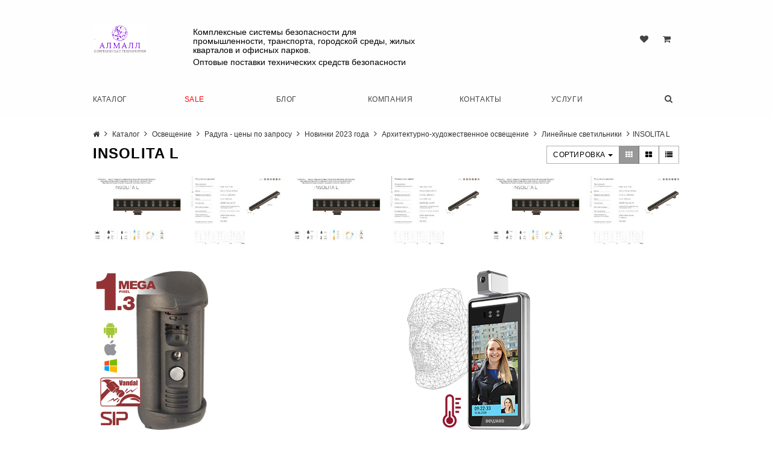

--- FILE ---
content_type: text/html; charset=UTF-8
request_url: https://sbmall.ru/%D0%A0%D0%B0%D0%B4%D1%83%D0%B3%D0%B0/717/1812/1813/1823/1832/
body_size: 12667
content:
<!doctype html>
<html lang="ru">
<head>
    <meta charset="UTF-8"/>
    <meta http-equiv="X-UA-Compatible" content="IE=edge"/>
    <meta name="viewport" content="user-scalable=no, initial-scale=1, maximum-scale=1, minimum-scale=1, width=device-width, height=device-height" />
    <title>INSOLITA L</title>
    <meta name="description" content="INSOLITA L"/>
    <meta property="og:type" content="website" />
    <meta property="og:title" content="INSOLITA L" />
    <meta property="og:url" content="http://sbmall.ru/%D0%A0%D0%B0%D0%B4%D1%83%D0%B3%D0%B0/717/1812/1813/1823/1832/" />
    <meta property="og:image" content="http://sbmall.ru/assets/hipster/site/gadget/og.jpg" />
    <meta name="format-detection" content="telephone=no" />
    <meta name="apple-mobile-web-app-capable" content="yes" />
    <meta name="apple-mobile-web-app-status-bar-style" content="black" />
    <meta name="apple-mobile-web-app-title" content="Комплексные системы безопасности для промышленности, транспорта, городской среды, жилых кварталов и офисных парков." />
    <link href="/assets/hipster/css/font-awesome.min.css" rel="stylesheet" type="text/css"/>
    <link href="/assets/hipster/fotorama/fotorama.css" rel="stylesheet" type="text/css"/>
    <link href="/assets/hipster/site/gadget/site.min.css" rel="stylesheet" type="text/css"/>
    <link href="//sbmall.ru/favicon.ico" rel="icon" type="image/x-icon"/>
    <link href="//sbmall.ru/favicon.ico" rel="shortcut icon" type="image/x-icon"/>
    <link href="/assets/hipster/site/gadget/favicon/144.png" rel="apple-touch-icon-precomposed" sizes="144x144"/>
    <link href="/assets/hipster/site/gadget/favicon/72.png" rel="apple-touch-icon-precomposed" sizes="72x72"/>
    <link href="/assets/hipster/site/gadget/favicon/114.png" rel="apple-touch-icon-precomposed" sizes="114x114"/>
    <link href="/assets/hipster/site/gadget/favicon/57.png" rel="apple-touch-icon-precomposed" sizes="57x57"/>
    <!--[if lt IE 9]>
    <script src="https://oss.maxcdn.com/libs/html5shiv/3.7.0/html5shiv.js"></script>
    <script src="https://oss.maxcdn.com/libs/respond.js/1.4.2/respond.min.js"></script>
    <![endif]-->
	<link rel="stylesheet" type="text/css" href="/templates/template23/style.css?1701253961" />
<link rel="stylesheet" type="text/css" href="/templates/template24/style.css?1701253961" />
</head>
<body ontouchstart=""><!-- Yandex.Metrika counter -->
<script type="text/javascript" >
   (function(m,e,t,r,i,k,a){m[i]=m[i]||function(){(m[i].a=m[i].a||[]).push(arguments)};
   m[i].l=1*new Date();k=e.createElement(t),a=e.getElementsByTagName(t)[0],k.async=1,k.src=r,a.parentNode.insertBefore(k,a)})
   (window, document, "script", "https://mc.yandex.ru/metrika/tag.js", "ym");

   ym(57479734, "init", {
        clickmap:true,
        trackLinks:true,
        accurateTrackBounce:true,
        webvisor:true,
        ecommerce:"dataLayer"
   });
</script>
<noscript><div><img src="https://mc.yandex.ru/watch/57479734" style="position:absolute; left:-9999px;" alt="" /></div></noscript>
<!-- /Yandex.Metrika counter -->
<div class="navmenu navmenu-default navmenu-fixed-left offcanvas">
    <a href="/" class="navmenu-brand" title="Комплексные системы безопасности для промышленности, транспорта, городской среды, жилых кварталов и офисных парков.">Комплексные системы безопасности для промышленности, транспорта, городской среды, жилых кварталов и офисных парков.</a>
    

<ul class="nav navmenu-nav">
  <li class="active dropdown open">
    <a href="/" title="Каталог" class="dropdown-toggle" data-toggle="dropdown">Каталог</a>
    <ul class="dropdown-menu navmenu-nav">
      <li>
        <a href="/780/" title="Schneider Electric">Schneider Electric</a>
      </li>
      <li>
        <a href="/782/" title="АТС">АТС</a>
      </li>
      <li>
        <a href="/1550/" title="МФУ">МФУ</a>
      </li>
      <li>
        <a href="/784/" title="Gesytec">Gesytec</a>
      </li>
      <li>
        <a href="/798/" title="НВП Болид">НВП Болид</a>
      </li>
      <li>
        <a href="/799/" title="Siemens">Siemens</a>
      </li>
      <li>
        <a href="/800/" title="NSGate">NSGate</a>
      </li>
      <li>
        <a href="/808/" title="Пожарная сигнализация">Пожарная сигнализация</a>
      </li>
      <li>
        <a href="/811/" title="Охранная сигнализация">Охранная сигнализация</a>
      </li>
      <li>
        <a href="/1098/" title="Kroks">Kroks</a>
      </li>
      <li>
        <a href="/3151/" title="Компьютерное оборудование">Компьютерное оборудование</a>
      </li>
      <li>
        <a href="/3152/" title="Аргус-спектр Л">Аргус-спектр Л</a>
      </li>
      <li>
        <a href="/849/" title="Сетевое оборудование">Сетевое оборудование</a>
      </li>
      <li>
        <a href="/867/" title="Тепловизоры">Тепловизоры</a>
      </li>
      <li>
        <a href="/1127/" title="Электротехническая продукция">Электротехническая продукция</a>
      </li>
      <li>
        <a href="/1128/" title="Пассивное сетевое оборудование">Пассивное сетевое оборудование</a>
      </li>
      <li>
        <a href="/884/" title="Речевые технологии">Речевые технологии</a>
      </li>
      <li>
        <a href="/1140/" title="TDM ЕLECTRIC">TDM ЕLECTRIC</a>
      </li>
      <li>
        <a href="/1425/" title="Мониторы и профессиональные панели">Мониторы и профессиональные панели</a>
      </li>
      <li>
        <a href="/1427/" title="Ноутбуки">Ноутбуки</a>
      </li>
      <li>
        <a href="/922/" title="Радиосистема безопасности «СТРЕЛЕЦ-ПРО»">Радиосистема безопасности «СТРЕЛЕЦ-ПРО»</a>
      </li>
      <li>
        <a href="/1464/" title="Моноблоки">Моноблоки</a>
      </li>
      <li>
        <a href="/961/" title="Сейфы">Сейфы</a>
      </li>
      <li>
        <a href="/714/" title="Детекторы и интроскопы">Детекторы и интроскопы</a>
      </li>
      <li>
        <a href="/%D0%A0%D0%B0%D0%B4%D1%83%D0%B3%D0%B0/" title="Освещение">Освещение</a>
      </li>
      <li>
        <a href="/718/" title="СКУД">СКУД</a>
      </li>
      <li>
        <a href="/1492/" title="Средства пожаротушения">Средства пожаротушения</a>
      </li>
      <li>
        <a href="/1244/" title="Кабельная продукция">Кабельная продукция</a>
      </li>
      <li>
        <a href="/DELTA/" title="ИБП">ИБП</a>
      </li>
      <li>
        <a href="/737/" title="Оповещение">Оповещение</a>
      </li>
      <li>
        <a href="/1249/" title="Технологии Распознавания">Технологии Распознавания</a>
      </li>
      <li>
        <a href="/740/" title="Аккумуляторные батареи">Аккумуляторные батареи</a>
      </li>
      <li>
        <a href="/3048/" title="iFLOW">iFLOW</a>
      </li>
      <li>
        <a href="/767/" title="Legrand">Legrand</a>
      </li>
      <li>
        <a href="/group_597/" title="Металлодетекторы">Металлодетекторы</a>
      </li>
      <li>
        <a href="/group_598/" title="Защита информации">Защита информации</a>
      </li>
      <li>
        <a href="/Axis%20Communications/" title="Видеонаблюдение">Видеонаблюдение</a>
      </li>
      <li>
        <a href="/600/" title="Противотаранные устройства">Противотаранные устройства</a>
      </li>
      <li>
        <a href="/%D0%A2%D0%B5%D0%BF%D0%BB%D0%BE%D0%B2%D0%BE%D0%B4%D0%BE%D0%BC%D0%B5%D1%80/" title="Диспетчеризация">Диспетчеризация</a>
      </li>
      <li>
        <a href="/sale/" title="Sale">Sale</a>
      </li>
    </ul>
  </li>
  <li>
    <a href="/sale/" title="SALE">SALE</a>
  </li>
  <li>
    <a href="/blog/" title="Блог">Блог</a>
  </li>
  <li>
    <a href="/company/" title="Компания">Компания</a>
  </li>
  <li>
    <a href="/contact/" title="Контакты">Контакты</a>
  </li>
  <li>
    <a href="/140/" title="Услуги">Услуги</a>
  </li>
</ul>
</div>
<header>
    <section class="navbar">
        <div class="container-fluid" style="overflow: visible">
            <div class="row">

                <div class="col-xs-2">
                    <button type="button" class="navbar-toggle visible-xs" data-toggle="offcanvas" data-target=".navmenu" data-canvas="body">
                        <img src="/assets/hipster/site/gadget/logo.png" height="50" alt="Комплексные системы безопасности для промышленности, транспорта, городской среды, жилых кварталов и офисных парков.">
                    </button>
                                            <a href="/" class="logo hidden-xs" title="Комплексные системы безопасности для промышленности, транспорта, городской среды, жилых кварталов и офисных парков."><img src="/assets/hipster/site/gadget/logo.png" height="50" alt="Комплексные системы безопасности для промышленности, транспорта, городской среды, жилых кварталов и офисных парков."> </a>
                    
                </div>

                <div class="col-xs-5">
                    <div class="hidden-xs likeLogo">
                                                    <div class="name">Комплексные системы безопасности для промышленности, транспорта, городской среды, жилых кварталов и офисных парков.</div>
                                                Оптовые поставки технических средств безопасности
                    </div>
                </div>

                <div class="col-xs-5 text-right">
                    <nav>
                        <a href="/favorites/" title="Избранное"><i class="fa fa-heart"></i></a>
                                                <a href="/cart/" id="cart" title="Корзина"><i class="fa fa-shopping-cart"></i></a>
                    </nav>
                </div>

            </div>
        </div>
    </section>
    <section class="hidden-xs">
        <div class="menuMedium">
            <div class="container-fluid">
                <nav class="top">
                    

<ul class="topLevel">
  <li style="width: 15.71%;" class="active">
    <a href="/" class="zero" title="Каталог">Каталог</a>
    <div class="menuMediumSubmenu">
      <div class="container-fluid">
        <div class="row">
          <ul class="col-sm-3 list-unstyled"><li><a href="/780/" title="Schneider Electric">Schneider Electric</a></li>АТС<ul class="list-inline"><li><a href="/782/783/" title="Ericsson-LG">Ericsson-LG</a></li><li><a href="/782/1095/" title="GIGASET">GIGASET</a></li><li><a href="/782/861/" title="NEC">NEC</a></li><li><a href="/782/3071/" title="Yealink">Yealink</a></li></ul><li><a href="/1550/" title="МФУ">МФУ</a></li><li><a href="/784/" title="Gesytec">Gesytec</a></li><li><a href="/798/" title="НВП Болид">НВП Болид</a></li><li><a href="/799/" title="Siemens">Siemens</a></li><li><a href="/800/" title="NSGate">NSGate</a></li>Пожарная сигнализация<ul class="list-inline"><li><a href="/808/809/" title="Smartec ЦЕНЫ ПО ЗАПРОСУ!!!!!!!!!!!!!!">Smartec ЦЕНЫ ПО ЗАПРОСУ!!!!!!!!!!!!!!</a></li><li><a href="/808/3126/" title="Спецприбор Казань">Спецприбор Казань</a></li><li><a href="/808/3136/" title="ЭМИ-Прибор">ЭМИ-Прибор</a></li><li><a href="/808/1423/" title="ИСБ RUBEZH R3">ИСБ RUBEZH R3</a></li><li><a href="/808/919/" title="ESMI">ESMI</a></li><li><a href="/808/1944/" title="Maxlogic &amp; Mavigard">Maxlogic & Mavigard</a></li><li><a href="/808/1945/" title="ЭПОТОС">ЭПОТОС</a></li><li><a href="/808/941/" title="UTC F&amp;S">UTC F&S</a></li><li><a href="/808/943/" title="BOSCH">BOSCH</a></li><li><a href="/808/950/" title="Honeywell">Honeywell</a></li><li><a href="/808/956/" title="Термокабель">Термокабель</a></li><li><a href="/808/958/" title="SYSTEM SENSOR">SYSTEM SENSOR</a></li><li><a href="/808/1491/" title="НАБАТ">НАБАТ</a></li><li><a href="/808/1267/" title="Бонтэл">Бонтэл</a></li></ul>Охранная сигнализация<ul class="list-inline"><li><a href="/811/812/" title="Jablotron">Jablotron</a></li><li><a href="/811/3125/" title="ИПРо">ИПРо</a></li><li><a href="/811/916/" title="Аякс">Аякс</a></li><li><a href="/811/940/" title="Satel">Satel</a></li><li><a href="/811/942/" title="UTC F&amp;S">UTC F&S</a></li><li><a href="/811/944/" title="Bosch">Bosch</a></li><li><a href="/811/952/" title="Honeywell">Honeywell</a></li><li><a href="/811/954/" title="Galaxy by Honeywell">Galaxy by Honeywell</a></li><li><a href="/811/1791/" title="Viguard">Viguard</a></li></ul>Kroks<ul class="list-inline"><li><a href="/1098/1100/" title="Аттенюаторы и нагрузки">Аттенюаторы и нагрузки</a></li><li><a href="/1098/1101/" title="Кронштейны, гермобоксы">Кронштейны, гермобоксы</a></li><li><a href="/1098/1102/" title="Готовые комплекты">Готовые комплекты</a></li><li><a href="/1098/1103/" title="Репитеры">Репитеры</a></li><li><a href="/1098/1104/" title="Бустеры">Бустеры</a></li><li><a href="/1098/1105/" title="Роутеры с поддержкой SIM-инжекторов">Роутеры с поддержкой SIM-инжекторов</a></li><li><a href="/1098/1106/" title="Приборы">Приборы</a></li><li><a href="/1098/1107/" title="Антенны GSM, 3G, 4G, WiFi">Антенны GSM, 3G, 4G, WiFi</a></li><li><a href="/1098/1108/" title="Стационарные роутеры, модемы">Стационарные роутеры, модемы</a></li><li><a href="/1098/1109/" title="Готовые решения в антенну">Готовые решения в антенну</a></li><li><a href="/1098/1110/" title="Комплекты 3G / 4G">Комплекты 3G / 4G</a></li></ul></ul>
          <ul class="col-sm-3 list-unstyled"><li><a href="/3151/" title="Компьютерное оборудование">Компьютерное оборудование</a></li><li><a href="/3152/" title="Аргус-спектр Л">Аргус-спектр Л</a></li>Сетевое оборудование<ul class="list-inline"><li><a href="/849/3094/" title="JAZZ Telecom">JAZZ Telecom</a></li><li><a href="/849/850/" title="D-Link">D-Link</a></li><li><a href="/849/851/" title="ZYXEL">ZYXEL</a></li><li><a href="/849/852/" title="AlliedTelesis">AlliedTelesis</a></li><li><a href="/849/853/" title="Rittal">Rittal</a></li><li><a href="/849/1111/" title="Амадон термошкафы">Амадон термошкафы</a></li><li><a href="/849/1117/" title="Ruijie Networks">Ruijie Networks</a></li><li><a href="/849/1422/" title="Сетевое оборудование ЛУИС">Сетевое оборудование ЛУИС</a></li><li><a href="/849/1452/" title="Avaya">Avaya</a></li><li><a href="/849/960/" title="ComNet">ComNet</a></li><li><a href="/849/964/" title="SVP">SVP</a></li><li><a href="/849/3070/" title="Fanvil">Fanvil</a></li></ul><li><a href="/867/" title="Тепловизоры">Тепловизоры</a></li>Электротехническая продукция<ul class="list-inline"><li><a href="/1127/1927/" title="Компания СМД">Компания СМД</a></li><li><a href="/1127/1955/" title="Systeme Electric">Systeme Electric</a></li><li><a href="/1127/2995/" title="Провенто">Провенто</a></li><li><a href="/1127/1465/" title="ТЕПЛЫЕ ПОЛЫ CALEO">ТЕПЛЫЕ ПОЛЫ CALEO</a></li><li><a href="/1127/3040/" title="EKF">EKF</a></li><li><a href="/1127/3043/" title="Бастион">Бастион</a></li></ul>Пассивное сетевое оборудование<ul class="list-inline"><li><a href="/1128/1553/" title="ЦМО">ЦМО</a></li><li><a href="/1128/3095/" title="Инкаб ">Инкаб </a></li><li><a href="/1128/3111/" title="ССД">ССД</a></li><li><a href="/1128/3130/" title="АБН">АБН</a></li><li><a href="/1128/1943/" title="Hyperline">Hyperline</a></li><li><a href="/1128/2994/" title="LTC">LTC</a></li><li><a href="/1128/3024/" title="Метком Групп">Метком Групп</a></li><li><a href="/1128/3042/" title="Sysmatrix">Sysmatrix</a></li></ul>Речевые технологии<ul class="list-inline"><li><a href="/884/1030/" title="MADBIT DSP">MADBIT DSP</a></li><li><a href="/884/885/" title="Незабудка II">Незабудка II</a></li><li><a href="/884/886/" title="AVIDIUS BOX">AVIDIUS BOX</a></li></ul><li><a href="/1140/" title="TDM ЕLECTRIC">TDM ЕLECTRIC</a></li><li><a href="/1425/" title="Мониторы и профессиональные панели">Мониторы и профессиональные панели</a></li>Ноутбуки<ul class="list-inline"><li><a href="/1427/1784/" title="Аквариус">Аквариус</a></li></ul></ul>
          <ul class="col-sm-3 list-unstyled"><li><a href="/922/" title="Радиосистема безопасности «СТРЕЛЕЦ-ПРО»">Радиосистема безопасности «СТРЕЛЕЦ-ПРО»</a></li>Моноблоки<ul class="list-inline"><li><a href="/1464/1956/" title="Тесла (Беларусь)">Тесла (Беларусь)</a></li></ul>Сейфы<ul class="list-inline"><li><a href="/961/3146/" title="OLLE">OLLE</a></li><li><a href="/961/2990/" title="Сейфы OLLE">Сейфы OLLE</a></li><li><a href="/961/3025/" title="XIAOMI">XIAOMI</a></li><li><a href="/961/3026/" title="Сейфы Klesto оружейные">Сейфы Klesto оружейные</a></li><li><a href="/961/3027/" title="Сейфы BURG">Сейфы BURG</a></li><li><a href="/961/3069/" title="American Security">American Security</a></li></ul>Детекторы и интроскопы<ul class="list-inline"><li><a href="/714/918/" title="СКБ «МЕДРЕНТЕХ»">СКБ «МЕДРЕНТЕХ»</a></li><li><a href="/714/971/" title="ТСНК (ООО &quot;Диагностика-М&quot;)">ТСНК (ООО "Диагностика-М")</a></li><li><a href="/714/762/" title="алкотест">алкотест</a></li></ul>Освещение<ul class="list-inline"><li><a href="/%D0%A0%D0%B0%D0%B4%D1%83%D0%B3%D0%B0/1029/" title="ЛЕД-Эффект">ЛЕД-Эффект</a></li><li><a href="/%D0%A0%D0%B0%D0%B4%D1%83%D0%B3%D0%B0/1800/" title="DiodeSystem (Диод Систем)">DiodeSystem (Диод Систем)</a></li><li><a href="/%D0%A0%D0%B0%D0%B4%D1%83%D0%B3%D0%B0/1033/" title="ALFRESCO">ALFRESCO</a></li><li><a href="/%D0%A0%D0%B0%D0%B4%D1%83%D0%B3%D0%B0/1554/" title="Промспецлюкс">Промспецлюкс</a></li><li><a href="/%D0%A0%D0%B0%D0%B4%D1%83%D0%B3%D0%B0/3112/" title="Arlight_">Arlight_</a></li><li><a href="/%D0%A0%D0%B0%D0%B4%D1%83%D0%B3%D0%B0/3122/" title="DIODEX">DIODEX</a></li><li><a href="/%D0%A0%D0%B0%D0%B4%D1%83%D0%B3%D0%B0/3147/" title="АО &quot;НИИПП&quot;">АО "НИИПП"</a></li><li><a href="/%D0%A0%D0%B0%D0%B4%D1%83%D0%B3%D0%B0/3149/" title="ЛАДзавод">ЛАДзавод</a></li><li><a href="/%D0%A0%D0%B0%D0%B4%D1%83%D0%B3%D0%B0/3153/" title="ITALLINE">ITALLINE</a></li><li><a href="/%D0%A0%D0%B0%D0%B4%D1%83%D0%B3%D0%B0/854/" title="ЭКОЭЛ">ЭКОЭЛ</a></li><li><a href="/%D0%A0%D0%B0%D0%B4%D1%83%D0%B3%D0%B0/857/" title="ПК ИК Технологии">ПК ИК Технологии</a></li><li><a href="/%D0%A0%D0%B0%D0%B4%D1%83%D0%B3%D0%B0/1116/" title="СИЛЕД">СИЛЕД</a></li><li><a href="/%D0%A0%D0%B0%D0%B4%D1%83%D0%B3%D0%B0/1124/" title="МЕГАЛАЙТ">МЕГАЛАЙТ</a></li><li><a href="/%D0%A0%D0%B0%D0%B4%D1%83%D0%B3%D0%B0/1129/" title="СИРИУС">СИРИУС</a></li><li><a href="/%D0%A0%D0%B0%D0%B4%D1%83%D0%B3%D0%B0/1133/" title="L1 LED">L1 LED</a></li><li><a href="/%D0%A0%D0%B0%D0%B4%D1%83%D0%B3%D0%B0/1139/" title="DENKIRS (Дивайн Лайт)">DENKIRS (Дивайн Лайт)</a></li><li><a href="/%D0%A0%D0%B0%D0%B4%D1%83%D0%B3%D0%B0/1142/" title="LeDron">LeDron</a></li><li><a href="/%D0%A0%D0%B0%D0%B4%D1%83%D0%B3%D0%B0/1144/" title="Ксенон - ТМ LightUM">Ксенон - ТМ LightUM</a></li><li><a href="/%D0%A0%D0%B0%D0%B4%D1%83%D0%B3%D0%B0/1145/" title="LDCI">LDCI</a></li><li><a href="/%D0%A0%D0%B0%D0%B4%D1%83%D0%B3%D0%B0/899/" title="НИТЕОС">НИТЕОС</a></li><li><a href="/%D0%A0%D0%B0%D0%B4%D1%83%D0%B3%D0%B0/901/" title="АСТЗ">АСТЗ</a></li><li><a href="/%D0%A0%D0%B0%D0%B4%D1%83%D0%B3%D0%B0/1925/" title="FEREKS ">FEREKS </a></li><li><a href="/%D0%A0%D0%B0%D0%B4%D1%83%D0%B3%D0%B0/1926/" title="Ферон1">Ферон1</a></li><li><a href="/%D0%A0%D0%B0%D0%B4%D1%83%D0%B3%D0%B0/1164/" title="Arlight">Arlight</a></li><li><a href="/%D0%A0%D0%B0%D0%B4%D1%83%D0%B3%D0%B0/1946/" title="NLCO">NLCO</a></li><li><a href="/%D0%A0%D0%B0%D0%B4%D1%83%D0%B3%D0%B0/929/" title="CSVT">CSVT</a></li><li><a href="/%D0%A0%D0%B0%D0%B4%D1%83%D0%B3%D0%B0/1188/" title="ВСЕСВЕТОДИОДЫ">ВСЕСВЕТОДИОДЫ</a></li><li><a href="/%D0%A0%D0%B0%D0%B4%D1%83%D0%B3%D0%B0/1963/" title="ТМ Innolux">ТМ Innolux</a></li><li><a href="/%D0%A0%D0%B0%D0%B4%D1%83%D0%B3%D0%B0/2987/" title="ГСТЗ Гагаринский светотехнический завод">ГСТЗ Гагаринский светотехнический завод</a></li><li><a href="/%D0%A0%D0%B0%D0%B4%D1%83%D0%B3%D0%B0/1715/" title="Световые технологии">Световые технологии</a></li><li><a href="/%D0%A0%D0%B0%D0%B4%D1%83%D0%B3%D0%B0/2996/" title="ЗАВОД РОССВЕТ">ЗАВОД РОССВЕТ</a></li><li><a href="/%D0%A0%D0%B0%D0%B4%D1%83%D0%B3%D0%B0/1206/" title="ANDELI GROUP">ANDELI GROUP</a></li><li><a href="/%D0%A0%D0%B0%D0%B4%D1%83%D0%B3%D0%B0/1216/" title="ЛУЧ ОМНИТЕХ">ЛУЧ ОМНИТЕХ</a></li><li><a href="/%D0%A0%D0%B0%D0%B4%D1%83%D0%B3%D0%B0/3017/" title="SVT ">SVT </a></li><li><a href="/%D0%A0%D0%B0%D0%B4%D1%83%D0%B3%D0%B0/3020/" title="ДЮРЭЙ">ДЮРЭЙ</a></li><li><a href="/%D0%A0%D0%B0%D0%B4%D1%83%D0%B3%D0%B0/717/" title="Радуга - цены по запросу">Радуга - цены по запросу</a></li><li><a href="/%D0%A0%D0%B0%D0%B4%D1%83%D0%B3%D0%B0/3021/" title="Технологии Света">Технологии Света</a></li><li><a href="/%D0%A0%D0%B0%D0%B4%D1%83%D0%B3%D0%B0/3022/" title="ИМЛАЙТ">ИМЛАЙТ</a></li><li><a href="/%D0%A0%D0%B0%D0%B4%D1%83%D0%B3%D0%B0/3023/" title="VARTON">VARTON</a></li><li><a href="/%D0%A0%D0%B0%D0%B4%D1%83%D0%B3%D0%B0/3028/" title="RVElektro">RVElektro</a></li><li><a href="/%D0%A0%D0%B0%D0%B4%D1%83%D0%B3%D0%B0/1237/" title="ЗАВОД-ЛЕНСВЕТ">ЗАВОД-ЛЕНСВЕТ</a></li><li><a href="/%D0%A0%D0%B0%D0%B4%D1%83%D0%B3%D0%B0/1242/" title="Feron">Feron</a></li><li><a href="/%D0%A0%D0%B0%D0%B4%D1%83%D0%B3%D0%B0/1247/" title="DeLED">DeLED</a></li><li><a href="/%D0%A0%D0%B0%D0%B4%D1%83%D0%B3%D0%B0/3044/" title="TM Geniled">TM Geniled</a></li><li><a href="/%D0%A0%D0%B0%D0%B4%D1%83%D0%B3%D0%B0/1256/" title="Технолюкс">Технолюкс</a></li><li><a href="/%D0%A0%D0%B0%D0%B4%D1%83%D0%B3%D0%B0/1261/" title="Светресурс">Светресурс</a></li><li><a href="/%D0%A0%D0%B0%D0%B4%D1%83%D0%B3%D0%B0/1262/" title="Опоры освещения">Опоры освещения</a></li><li><a href="/%D0%A0%D0%B0%D0%B4%D1%83%D0%B3%D0%B0/1263/" title="Odeon Light">Odeon Light</a></li><li><a href="/%D0%A0%D0%B0%D0%B4%D1%83%D0%B3%D0%B0/1264/" title="РСК Групп">РСК Групп</a></li><li><a href="/%D0%A0%D0%B0%D0%B4%D1%83%D0%B3%D0%B0/1265/" title="СДС">СДС</a></li><li><a href="/%D0%A0%D0%B0%D0%B4%D1%83%D0%B3%D0%B0/1266/" title="ЖКХ для улицы">ЖКХ для улицы</a></li><li><a href="/%D0%A0%D0%B0%D0%B4%D1%83%D0%B3%D0%B0/1268/" title="FALDI">FALDI</a></li><li><a href="/%D0%A0%D0%B0%D0%B4%D1%83%D0%B3%D0%B0/1782/" title="СириусА">СириусА</a></li><li><a href="/%D0%A0%D0%B0%D0%B4%D1%83%D0%B3%D0%B0/1783/" title="LED-модули Сонекс">LED-модули Сонекс</a></li><li><a href="/%D0%A0%D0%B0%D0%B4%D1%83%D0%B3%D0%B0/1785/" title="МАСТЕРСВЕТ">МАСТЕРСВЕТ</a></li><li><a href="/%D0%A0%D0%B0%D0%B4%D1%83%D0%B3%D0%B0/1788/" title="GAUSS">GAUSS</a></li></ul>СКУД<ul class="list-inline"><li><a href="/718/775/" title="SEA">SEA</a></li><li><a href="/718/779/" title="Турникеты БЛОКПОСТ">Турникеты БЛОКПОСТ</a></li><li><a href="/718/790/" title="Smartec">Smartec</a></li><li><a href="/718/1091/" title="ISBC">ISBC</a></li><li><a href="/718/1092/" title="ESMART">ESMART</a></li><li><a href="/718/1093/" title="CTV ">CTV </a></li><li><a href="/718/1094/" title="Oxgard">Oxgard</a></li><li><a href="/718/F33E48FE-39AB-05B7-BCED-724D095F71A1/" title="АККОРДТЕК">АККОРДТЕК</a></li><li><a href="/718/860/" title="ОМА">ОМА</a></li><li><a href="/718/869/" title="Gunnebo">Gunnebo</a></li><li><a href="/718/870/" title="HID">HID</a></li><li><a href="/718/1134/" title="FAAC">FAAC</a></li><li><a href="/718/883/" title="АРГО">АРГО</a></li><li><a href="/718/887/" title="Фантом">Фантом</a></li><li><a href="/718/4138ED73-B111-1970-03B4-A9EA07594C7F/" title="Pointman">Pointman</a></li><li><a href="/718/924/" title="Suprema">Suprema</a></li><li><a href="/718/925/" title="Fargo">Fargo</a></li><li><a href="/718/926/" title="Evolis">Evolis</a></li><li><a href="/718/927/" title="Magicard">Magicard</a></li><li><a href="/718/933/" title="TSS Семь Печатей">TSS Семь Печатей</a></li><li><a href="/718/9821510D-CBF5-297C-00C8-3CDAA176CD88/" title="RUBEZH STRAZH">RUBEZH STRAZH</a></li><li><a href="/718/7B8EEE5E-2DD5-E6DF-BE46-94F8F8AC8D80/" title="ЛКД ">ЛКД </a></li><li><a href="/718/C06DC0BC-0E42-D448-2001-48E7C7B15868/" title="Elsys">Elsys</a></li><li><a href="/718/945/" title="BOSCH">BOSCH</a></li><li><a href="/718/953/" title="Honeywell_СКД (ACS-8)">Honeywell_СКД (ACS-8)</a></li><li><a href="/718/955/" title="Honeywell Winpak">Honeywell Winpak</a></li><li><a href="/718/1221/" title="ALARMICO">ALARMICO</a></li><li><a href="/718/1224/" title="2N">2N</a></li><li><a href="/718/1246/" title="SOARco ">SOARco </a></li><li><a href="/718/6CB29AF1-6A82-6F52-AAAB-2A25CDBC6E82/" title="APOLLO">APOLLO</a></li><li><a href="/718/765/" title="ABLOY">ABLOY</a></li><li><a href="/718/766/" title="PERCo">PERCo</a></li></ul>Средства пожаротушения<ul class="list-inline"><li><a href="/1492/1942/" title="Тунгус">Тунгус</a></li></ul>Кабельная продукция<ul class="list-inline"><li><a href="/1244/1248/" title="SCP">SCP</a></li></ul>ИБП<ul class="list-inline"><li><a href="/DELTA/1556/" title="Evada Electronics (Китай)">Evada Electronics (Китай)</a></li><li><a href="/DELTA/1561/" title="ИБП Sinexcel">ИБП Sinexcel</a></li><li><a href="/DELTA/3148/" title="ИБП LTV">ИБП LTV</a></li><li><a href="/DELTA/1118/" title="DSQ">DSQ</a></li><li><a href="/DELTA/873/" title="Импульс">Импульс</a></li><li><a href="/DELTA/1130/" title="EcoFlow">EcoFlow</a></li><li><a href="/DELTA/880/" title="MakelSan">MakelSan</a></li><li><a href="/DELTA/1454/" title="CyberElectro">CyberElectro</a></li><li><a href="/DELTA/3003/" title="Штиль">Штиль</a></li><li><a href="/DELTA/973/" title="HIDEN">HIDEN</a></li><li><a href="/DELTA/734/" title="EATON BIG">EATON BIG</a></li><li><a href="/DELTA/EATON%20SMALL/" title="EATON SMALL">EATON SMALL</a></li><li><a href="/DELTA/741/" title="DELTA">DELTA</a></li><li><a href="/DELTA/1789/" title="ИБП Stark">ИБП Stark</a></li></ul>Оповещение<ul class="list-inline"><li><a href="/737/1962/" title="СОУЭ &quot;Сонар&quot;">СОУЭ "Сонар"</a></li><li><a href="/737/946/" title="BOSCH PA">BOSCH PA</a></li><li><a href="/737/947/" title="BOSCH CA">BOSCH CA</a></li><li><a href="/737/948/" title="BOSCH CO">BOSCH CO</a></li><li><a href="/737/951/" title=" Honeywell"> Honeywell</a></li><li><a href="/737/1496/" title="СОУЭ &quot;Тромбон&quot;">СОУЭ "Тромбон"</a></li><li><a href="/737/3037/" title="PENTON">PENTON</a></li><li><a href="/737/3038/" title="ATEIS">ATEIS</a></li><li><a href="/737/3039/" title="MAGELLAN">MAGELLAN</a></li><li><a href="/737/738/" title="LPA">LPA</a></li><li><a href="/737/1508/" title="СОУЭ &quot;Соната&quot; (Арсенал Безопасности)">СОУЭ "Соната" (Арсенал Безопасности)</a></li><li><a href="/737/1511/" title="СОУЭ &quot;С&quot; (ИП Раченков)">СОУЭ "С" (ИП Раченков)</a></li><li><a href="/737/1514/" title="СОУЭ &quot;МЕТА&quot;">СОУЭ "МЕТА"</a></li><li><a href="/737/1517/" title="СОУЭ &quot;Октава&quot; (Полисервис)">СОУЭ "Октава" (Полисервис)</a></li><li><a href="/737/1518/" title="СОУЭ &quot;Рокот&quot; (Сибирский Арсенал)">СОУЭ "Рокот" (Сибирский Арсенал)</a></li><li><a href="/737/1519/" title="СОУЭ &quot;РЕЧОР&quot; (РУССБЫТ)">СОУЭ "РЕЧОР" (РУССБЫТ)</a></li><li><a href="/737/1520/" title="СОУЭ &quot;Ария&quot; (Электротехника и Автоматика)">СОУЭ "Ария" (Электротехника и Автоматика)</a></li><li><a href="/737/1521/" title="СОУЭ &quot;INTER-М&quot;">СОУЭ "INTER-М"</a></li><li><a href="/737/1522/" title="СОУЭ &quot;ROXTON&quot;">СОУЭ "ROXTON"</a></li><li><a href="/737/1523/" title="СОУЭ &quot;JDM&quot;">СОУЭ "JDM"</a></li><li><a href="/737/1524/" title="СОУЭ &quot;MKV&quot;">СОУЭ "MKV"</a></li></ul></ul>
          <ul class="col-sm-3 list-unstyled"><li><a href="/1249/" title="Технологии Распознавания">Технологии Распознавания</a></li>Аккумуляторные батареи<ul class="list-inline"><li><a href="/740/1024/" title="MNB Battery">MNB Battery</a></li><li><a href="/740/1085/" title="АКБ VENTURA серии GP срок службы 6 лет,  GPL  10-12 лет">АКБ VENTURA серии GP срок службы 6 лет,  GPL  10-12 лет</a></li><li><a href="/740/1086/" title="АКБ КОНТАКТ серии КТ срок службы 5 лет">АКБ КОНТАКТ серии КТ срок службы 5 лет</a></li><li><a href="/740/917/" title="B.B. Battery">B.B. Battery</a></li><li><a href="/740/752/" title="Свинцово-кислотные аккумуляторные батареи YELLOW">Свинцово-кислотные аккумуляторные батареи YELLOW</a></li></ul>iFLOW<ul class="list-inline"><li><a href="/3048/3049/" title="IP-камеры Lite, Eco">IP-камеры Lite, Eco</a></li><li><a href="/3048/3050/" title="IP-камеры Value">IP-камеры Value</a></li><li><a href="/3048/3051/" title="IP PTZ-камеры">IP PTZ-камеры</a></li><li><a href="/3048/3052/" title="NVR">NVR</a></li><li><a href="/3048/3053/" title="HDTVI-камеры">HDTVI-камеры</a></li><li><a href="/3048/3054/" title="DVR">DVR</a></li><li><a href="/3048/3055/" title="Коммутаторы">Коммутаторы</a></li><li><a href="/3048/3056/" title="Домофоны">Домофоны</a></li><li><a href="/3048/3057/" title="Терминалы доступа FaceFlow">Терминалы доступа FaceFlow</a></li><li><a href="/3048/3058/" title="Терминалы контроля доступа">Терминалы контроля доступа</a></li><li><a href="/3048/3059/" title="Контроллеры и считыватели">Контроллеры и считыватели</a></li><li><a href="/3048/3060/" title="Контроль въезда-выезда">Контроль въезда-выезда</a></li><li><a href="/3048/3061/" title="Аудио">Аудио</a></li><li><a href="/3048/3062/" title="Аксессуары">Аксессуары</a></li></ul>Legrand<ul class="list-inline"><li><a href="/767/768/" title="Legrand">Legrand</a></li><li><a href="/767/772/" title="Bticino">Bticino</a></li><li><a href="/767/773/" title="Zucchini">Zucchini</a></li><li><a href="/767/774/" title="Cablofil">Cablofil</a></li></ul>Металлодетекторы<ul class="list-inline"><li><a href="/group_597/778/" title="БЛОКПОСТ">БЛОКПОСТ</a></li><li><a href="/group_597/804/" title="ГК Аурикс">ГК Аурикс</a></li><li><a href="/group_597/848/" title="SmartScan">SmartScan</a></li><li><a href="/group_597/1218/" title="Лаванда-Ю (цены с НДС 20%)">Лаванда-Ю (цены с НДС 20%)</a></li></ul>Защита информации<ul class="list-inline"><li><a href="/group_598/776/" title="Защита информации">Защита информации</a></li><li><a href="/group_598/3110/" title="Сюртель">Сюртель</a></li><li><a href="/group_598/1087/" title="Рубинтех">Рубинтех</a></li><li><a href="/group_598/3150/" title="КСУ уничтожение информации (без НДС)">КСУ уничтожение информации (без НДС)</a></li><li><a href="/group_598/1132/" title="Лаборатория ППШ">Лаборатория ППШ</a></li><li><a href="/group_598/603/" title="ЗИ по электросети">ЗИ по электросети</a></li><li><a href="/group_598/923/" title="НПО &quot;АННА&quot;">НПО "АННА"</a></li><li><a href="/group_598/959/" title="ПРИБОРОСТРОИТЕЛЬ">ПРИБОРОСТРОИТЕЛЬ</a></li><li><a href="/group_598/1219/" title="Инфосекьюр">Инфосекьюр</a></li></ul>Видеонаблюдение<ul class="list-inline"><li><a href="/Axis%20Communications/1797/" title="FOX_s">FOX_s</a></li><li><a href="/Axis%20Communications/1798/" title="KENO">KENO</a></li><li><a href="/Axis%20Communications/1799/" title="Proto-X">Proto-X</a></li><li><a href="/Axis%20Communications/777/" title="Hikvision">Hikvision</a></li><li><a href="/Axis%20Communications/788/" title="Smartec">Smartec</a></li><li><a href="/Axis%20Communications/791/" title="RVI">RVI</a></li><li><a href="/Axis%20Communications/792/" title="HiWatch">HiWatch</a></li><li><a href="/Axis%20Communications/794/" title="Wisenet_IP">Wisenet_IP</a></li><li><a href="/Axis%20Communications/796/" title="Trassir">Trassir</a></li><li><a href="/Axis%20Communications/797/" title="Dahua">Dahua</a></li><li><a href="/Axis%20Communications/801/" title="Pelco">Pelco</a></li><li><a href="/Axis%20Communications/803/" title="Автомаршал">Автомаршал</a></li><li><a href="/Axis%20Communications/807/" title="Астрон цены без НДС!!!">Астрон цены без НДС!!!</a></li><li><a href="/Axis%20Communications/3127/" title="Айпи Плюс">Айпи Плюс</a></li><li><a href="/Axis%20Communications/1089/" title="ЭВС">ЭВС</a></li><li><a href="/Axis%20Communications/1096/" title="Optimus">Optimus</a></li><li><a href="/Axis%20Communications/1115/" title="Gravitero ">Gravitero </a></li><li><a href="/Axis%20Communications/868/" title="CBC">CBC</a></li><li><a href="/Axis%20Communications/871/" title="Программное обеспечение">Программное обеспечение</a></li><li><a href="/Axis%20Communications/609/" title="Beward">Beward</a></li><li><a href="/Axis%20Communications/605/" title="Vocord  Вокорд">Vocord  Вокорд</a></li><li><a href="/Axis%20Communications/1508/" title="Panasonic">Panasonic</a></li><li><a href="/Axis%20Communications/1424/" title="UNV">UNV</a></li><li><a href="/Axis%20Communications/1429/" title="Falcon Eye">Falcon Eye</a></li><li><a href="/Axis%20Communications/934/" title="ATIS">ATIS</a></li><li><a href="/Axis%20Communications/1451/" title="JUST">JUST</a></li><li><a href="/Axis%20Communications/1453/" title="GIRAFFE">GIRAFFE</a></li><li><a href="/Axis%20Communications/2993/" title="ATIX">ATIX</a></li><li><a href="/Axis%20Communications/1217/" title="Space Technology">Space Technology</a></li><li><a href="/Axis%20Communications/962/" title="Watec">Watec</a></li><li><a href="/Axis%20Communications/963/" title="Wizebox">Wizebox</a></li><li><a href="/Axis%20Communications/965/" title="EVIDENCE">EVIDENCE</a></li><li><a href="/Axis%20Communications/966/" title="INFINITY">INFINITY</a></li><li><a href="/Axis%20Communications/969/" title="PRAXIS">PRAXIS</a></li><li><a href="/Axis%20Communications/970/" title="AltCam">AltCam</a></li><li><a href="/Axis%20Communications/721/" title="Прайс CCTV">Прайс CCTV</a></li><li><a href="/Axis%20Communications/722/" title="BOSCH">BOSCH</a></li><li><a href="/Axis%20Communications/1493/" title="Тахион">Тахион</a></li><li><a href="/Axis%20Communications/EverFocus/" title="ACE &amp; EverFocus">ACE & EverFocus</a></li><li><a href="/Axis%20Communications/727/" title="Axis Communications">Axis Communications</a></li><li><a href="/Axis%20Communications/3032/" title=" iBOX"> iBOX</a></li><li><a href="/Axis%20Communications/732/" title="Honeywell">Honeywell</a></li><li><a href="/Axis%20Communications/3036/" title="Sowa">Sowa</a></li><li><a href="/Axis%20Communications/736/" title="LTV">LTV</a></li><li><a href="/Axis%20Communications/3041/" title="Ivideon">Ivideon</a></li><li><a href="/Axis%20Communications/1250/" title="Amatek">Amatek</a></li><li><a href="/Axis%20Communications/1255/" title="SC&amp;T">SC&T</a></li><li><a href="/Axis%20Communications/3047/" title="iFlow">iFlow</a></li><li><a href="/Axis%20Communications/1781/" title="Складские остатки">Складские остатки</a></li></ul>Противотаранные устройства<ul class="list-inline"><li><a href="/600/715/" title="Оборудование ООО &quot;ПЭМ&quot;">Оборудование ООО "ПЭМ"</a></li></ul>Диспетчеризация<ul class="list-inline"><li><a href="/%D0%A2%D0%B5%D0%BF%D0%BB%D0%BE%D0%B2%D0%BE%D0%B4%D0%BE%D0%BC%D0%B5%D1%80/785/" title="HK Instruments">HK Instruments</a></li><li><a href="/%D0%A2%D0%B5%D0%BF%D0%BB%D0%BE%D0%B2%D0%BE%D0%B4%D0%BE%D0%BC%D0%B5%D1%80/786/" title="LOYTEC">LOYTEC</a></li><li><a href="/%D0%A2%D0%B5%D0%BF%D0%BB%D0%BE%D0%B2%D0%BE%D0%B4%D0%BE%D0%BC%D0%B5%D1%80/787/" title="Thermokon">Thermokon</a></li><li><a href="/%D0%A2%D0%B5%D0%BF%D0%BB%D0%BE%D0%B2%D0%BE%D0%B4%D0%BE%D0%BC%D0%B5%D1%80/3096/" title="Wiren Board">Wiren Board</a></li><li><a href="/%D0%A2%D0%B5%D0%BF%D0%BB%D0%BE%D0%B2%D0%BE%D0%B4%D0%BE%D0%BC%D0%B5%D1%80/805/" title="S+S Regeltechnik (Германия)">S+S Regeltechnik (Германия)</a></li><li><a href="/%D0%A2%D0%B5%D0%BF%D0%BB%D0%BE%D0%B2%D0%BE%D0%B4%D0%BE%D0%BC%D0%B5%D1%80/806/" title="Вега-Абсолют">Вега-Абсолют</a></li><li><a href="/%D0%A2%D0%B5%D0%BF%D0%BB%D0%BE%D0%B2%D0%BE%D0%B4%D0%BE%D0%BC%D0%B5%D1%80/810/" title="WAVIoT">WAVIoT</a></li><li><a href="/%D0%A2%D0%B5%D0%BF%D0%BB%D0%BE%D0%B2%D0%BE%D0%B4%D0%BE%D0%BC%D0%B5%D1%80/1097/" title="Rubetek">Rubetek</a></li><li><a href="/%D0%A2%D0%B5%D0%BF%D0%BB%D0%BE%D0%B2%D0%BE%D0%B4%D0%BE%D0%BC%D0%B5%D1%80/1112/" title="AQARA">AQARA</a></li><li><a href="/%D0%A2%D0%B5%D0%BF%D0%BB%D0%BE%D0%B2%D0%BE%D0%B4%D0%BE%D0%BC%D0%B5%D1%80/607/" title="BITCORD">BITCORD</a></li><li><a href="/%D0%A2%D0%B5%D0%BF%D0%BB%D0%BE%D0%B2%D0%BE%D0%B4%D0%BE%D0%BC%D0%B5%D1%80/920/" title="НТП &quot;Горизонт&quot; ЦЕНЫ ПО ЗАПРОСУ!!!">НТП "Горизонт" ЦЕНЫ ПО ЗАПРОСУ!!!</a></li><li><a href="/%D0%A2%D0%B5%D0%BF%D0%BB%D0%BE%D0%B2%D0%BE%D0%B4%D0%BE%D0%BC%D0%B5%D1%80/921/" title="OrionGateway">OrionGateway</a></li><li><a href="/%D0%A2%D0%B5%D0%BF%D0%BB%D0%BE%D0%B2%D0%BE%D0%B4%D0%BE%D0%BC%D0%B5%D1%80/928/" title="SIBLING">SIBLING</a></li><li><a href="/%D0%A2%D0%B5%D0%BF%D0%BB%D0%BE%D0%B2%D0%BE%D0%B4%D0%BE%D0%BC%D0%B5%D1%80/932/" title="Пульсар">Пульсар</a></li><li><a href="/%D0%A2%D0%B5%D0%BF%D0%BB%D0%BE%D0%B2%D0%BE%D0%B4%D0%BE%D0%BC%D0%B5%D1%80/949/" title="BOSCH BIS">BOSCH BIS</a></li><li><a href="/%D0%A2%D0%B5%D0%BF%D0%BB%D0%BE%D0%B2%D0%BE%D0%B4%D0%BE%D0%BC%D0%B5%D1%80/1243/" title="RGP">RGP</a></li><li><a href="/%D0%A2%D0%B5%D0%BF%D0%BB%D0%BE%D0%B2%D0%BE%D0%B4%D0%BE%D0%BC%D0%B5%D1%80/%D0%A1%D1%87%D0%B5%D1%82%D1%87%D0%B8%D0%BA%D0%B8%20%D1%82%D0%B5%D0%BF%D0%BB%D0%B0%20%D0%91%D0%95%D0%A0%D0%98%D0%9B%D0%9B/" title="ITELMA">ITELMA</a></li><li><a href="/%D0%A2%D0%B5%D0%BF%D0%BB%D0%BE%D0%B2%D0%BE%D0%B4%D0%BE%D0%BC%D0%B5%D1%80/758/" title="Тепловодомер">Тепловодомер</a></li><li><a href="/%D0%A2%D0%B5%D0%BF%D0%BB%D0%BE%D0%B2%D0%BE%D0%B4%D0%BE%D0%BC%D0%B5%D1%80/759/" title="SAURES">SAURES</a></li></ul>Sale<ul class="list-inline"><li><a href="/sale/769/" title="Bticino">Bticino</a></li><li><a href="/sale/770/" title="Zucchini">Zucchini</a></li><li><a href="/sale/771/" title="Cablofil">Cablofil</a></li><li><a href="/sale/902/" title="ОПС">ОПС</a></li><li><a href="/sale/903/" title="СОТ">СОТ</a></li><li><a href="/sale/904/" title="СКУД">СКУД</a></li><li><a href="/sale/905/" title="РО">РО</a></li><li><a href="/sale/906/" title="КПРМ">КПРМ</a></li><li><a href="/sale/907/" title="ИЭП и АКБ">ИЭП и АКБ</a></li><li><a href="/sale/908/" title="Оборудование пожаротушения">Оборудование пожаротушения</a></li><li><a href="/sale/909/" title="Взрывозащищенное оборудование">Взрывозащищенное оборудование</a></li><li><a href="/sale/914/" title="IT">IT</a></li></ul></ul>
        </div>
      </div>
    </div>
  </li>
  <li style="width: 15.71%;" class="sale">
    <a href="/sale/" class="zero" title="SALE">SALE</a>
  </li>
  <li style="width: 15.71%;">
    <a href="/blog/" class="zero" title="Блог">Блог</a>
  </li>
  <li style="width: 15.71%;">
    <a href="/company/" class="zero" title="Компания">Компания</a>
  </li>
  <li style="width: 15.71%;">
    <a href="/contact/" class="zero" title="Контакты">Контакты</a>
  </li>
  <li style="width: 15.71%;">
    <a href="/140/" class="zero" title="Услуги">Услуги</a>
  </li>
  <li class="text-right search">
    <a href="/search/" class="zero" title="Поиск по сайту...">
      <i class="fa fa-search"></i>
    </a>
    <div class="menuMediumSubmenu">
      <div class="container-fluid">
        <form class="searchForm" role="form" action="/search/" method="get">
          <div class="input-group input-group-sm">
            <input type="search" name="text" class="form-control autocomplete" data-limit="5" placeholder="Поиск по сайту..." />
            <span class="input-group-btn">
              <button type="submit" class="btn btn-default">Найти!</button>
            </span>
          </div>
        </form>
      </div>
    </div>
  </li>
</ul>
                </nav>
            </div>
        </div>
    </section>
</header>
<section id="page">
    <div class="container-fluid paddNull">

        

<div id="breadcrumbs">
  <ol class="breadcrumb">
    <li>
      <a href="/">
        <i class="fa fa-home"></i>
      </a>
    </li>
    <li>
      <a href="/" title="Каталог">Каталог</a>
    </li>
    <li>
      <a href="/%D0%A0%D0%B0%D0%B4%D1%83%D0%B3%D0%B0/" title="Освещение">Освещение</a>
    </li>
    <li>
      <a href="/%D0%A0%D0%B0%D0%B4%D1%83%D0%B3%D0%B0/717/" title="Радуга - цены по запросу">Радуга - цены по запросу</a>
    </li>
    <li>
      <a href="/%D0%A0%D0%B0%D0%B4%D1%83%D0%B3%D0%B0/717/1812/" title="Новинки 2023 года">Новинки 2023 года</a>
    </li>
    <li>
      <a href="/%D0%A0%D0%B0%D0%B4%D1%83%D0%B3%D0%B0/717/1812/1813/" title="Архитектурно-художественное освещение">Архитектурно-художественное освещение</a>
    </li>
    <li>
      <a href="/%D0%A0%D0%B0%D0%B4%D1%83%D0%B3%D0%B0/717/1812/1813/1823/" title="Линейные светильники">Линейные светильники</a>
    </li>
    <li class="active">INSOLITA L</li>
  </ol>
</div>

        

<div class="shopSorter">
  <div class="row">
    <div class="col-sm-8">
      <h1>INSOLITA L</h1>
    </div>
    <div class="col-sm-4 text-right tx-l">
      <div class="btn-group" role="group">
        <div class="btn-group">
          <button type="button" class="btn btn-sm btn-default dropdown-toggle" data-toggle="dropdown" aria-haspopup="true" aria-expanded="false">
											Сортировка
										<span class="caret"></span></button>
          <ul class="dropdown-menu">
            <li>
              <a href="/%D0%A0%D0%B0%D0%B4%D1%83%D0%B3%D0%B0/717/1812/1813/1823/1832/?sorting=1" title="Сначала дешевые">
										Сначала дешевые
									</a>
            </li>
            <li>
              <a href="/%D0%A0%D0%B0%D0%B4%D1%83%D0%B3%D0%B0/717/1812/1813/1823/1832/?sorting=2" title="Сначала дорогие">
										Сначала дорогие
									</a>
            </li>
            <li role="separator" class="divider"></li>
            <li>
              <a href="/%D0%A0%D0%B0%D0%B4%D1%83%D0%B3%D0%B0/717/1812/1813/1823/1832/?sorting=3" title="По названию">
										По названию
									</a>
            </li>
            <li role="separator" class="divider"></li>
            <li>
              <a href="/%D0%A0%D0%B0%D0%B4%D1%83%D0%B3%D0%B0/717/1812/1813/1823/1832/" title="Без сортировки"><i class="fa fa-check"></i>
										Без сортировки
									</a>
            </li>
          </ul>
        </div>
        <a href="/%D0%A0%D0%B0%D0%B4%D1%83%D0%B3%D0%B0/717/1812/1813/1823/1832/?shop_form=1" class="btn btn-sm btn-primary" title="Витрина с ценой на товаре">
          <i class="fa fa-th"></i>
        </a>
        <a href="/%D0%A0%D0%B0%D0%B4%D1%83%D0%B3%D0%B0/717/1812/1813/1823/1832/?shop_form=2" class="btn btn-sm btn-default" title="Витрина с ценой под товаром">
          <i class="fa fa-th-large"></i>
        </a>
        <a href="/%D0%A0%D0%B0%D0%B4%D1%83%D0%B3%D0%B0/717/1812/1813/1823/1832/?shop_form=3" class="btn btn-sm btn-default" title="Список">
          <i class="fa fa-list"></i>
        </a>
      </div>
    </div>
  </div>
</div>
<div class="row storeRow">
  <div class="col-xs-12 col-sm-4">
    <a href="/%D0%A0%D0%B0%D0%B4%D1%83%D0%B3%D0%B0/717/1812/1813/1823/1832/476800/" class="storeItem vpch" data-delay="0" title="RAD-L-InL-36/827/24/-/6/500">
      <div class="block">
        <div class="frame">
          <div class="content">
            <h3>RAD-L-InL-36/827/24/-/6/500</h3>
          </div>
        </div>
      </div>
      <img src="/upload/shop_7/4/7/6/item_476800/item_476800.jpg" class="img-responsive" title="RAD-L-InL-36/827/24/-/6/500" />
    </a>
  </div>
  <div class="col-xs-12 col-sm-4">
    <a href="/%D0%A0%D0%B0%D0%B4%D1%83%D0%B3%D0%B0/717/1812/1813/1823/1832/476830/" class="storeItem vpch" data-delay="1" title="RAD-L-InL-54/827/24/-/6/750">
      <div class="block">
        <div class="frame">
          <div class="content">
            <h3>RAD-L-InL-54/827/24/-/6/750</h3>
          </div>
        </div>
      </div>
      <img src="/upload/shop_7/4/7/6/item_476830/item_476800.jpg" class="img-responsive" title="RAD-L-InL-54/827/24/-/6/750" />
    </a>
  </div>
  <div class="col-xs-12 col-sm-4">
    <a href="/%D0%A0%D0%B0%D0%B4%D1%83%D0%B3%D0%B0/717/1812/1813/1823/1832/476831/" class="storeItem vpch" data-delay="2" title="RAD-L-InL-72/827/24/-/6/1000">
      <div class="block">
        <div class="frame">
          <div class="content">
            <h3>RAD-L-InL-72/827/24/-/6/1000</h3>
          </div>
        </div>
      </div>
      <img src="/upload/shop_7/4/7/6/item_476831/item_476800.jpg" class="img-responsive" title="RAD-L-InL-72/827/24/-/6/1000" />
    </a>
  </div>
</div>
    </div>
</section>


<section id="articleBlock" class="vpch" data-delay="0">
  <div class="container-fluid paddNull">
    <div class="row">
      <article class="col-sm-6">
        <a href="https://sbmall.ru/Axis%20Communications/609/806/" title="DS06A  Первый домофон со встроенной функцией распознавания лиц">
          <span class="block">
            <span class="frame">
              <span class="content">DS06A  Первый домофон со встроенной функцией распознавания лиц</span>
            </span>
          </span>
          <img src="/upload/information_system_20/1/8/2/item_182/item_182.jpg" class="img-responsive" alt="DS06A  Первый домофон со встроенной функцией распознавания лиц" />
          <script async="async" src="//pagead2.googlesyndication.com/pagead/js/adsbygoogle.js"></script>
          <ins class="adsbygoogle" style="display:inline-block;width:300px;height:250px" data-ad-client="ca-pub-2139525330679158" data-ad-slot="6827473585"></ins>
          <script>
<!--
							(adsbygoogle = window.adsbygoogle || []).push({});
						-->
          </script>
        </a>
      </article>
      <article class="col-sm-6">
        <a href="https://sbmall.ru/Axis%20Communications/609/127627/" title="TFR80-210T1  IP-терминал cо встроенной функцией распознавания лиц и бесконтактным измерением температуры посетителя">
          <span class="block">
            <span class="frame">
              <span class="content">TFR80-210T1  IP-терминал cо встроенной функцией распознавания лиц и бесконтактным измерением температуры посетителя</span>
            </span>
          </span>
          <img src="/upload/information_system_20/1/8/1/item_181/item_181.jpg" class="img-responsive" alt="TFR80-210T1  IP-терминал cо встроенной функцией распознавания лиц и бесконтактным измерением температуры посетителя" />
          <script async="async" src="//pagead2.googlesyndication.com/pagead/js/adsbygoogle.js"></script>
          <ins class="adsbygoogle" style="display:inline-block;width:300px;height:250px" data-ad-client="ca-pub-2139525330679158" data-ad-slot="6827473585"></ins>
          <script>
<!--
							(adsbygoogle = window.adsbygoogle || []).push({});
						-->
          </script>
        </a>
      </article>
    </div>
  </div>
</section>


<section id="articleBlock" class="vpch" data-delay="0">
  <div class="container-fluid paddNull">
    <div class="row">
      <article class="col-sm-6">
        <a href="https://sbmall.ru/714/14803/" title="Портативный рамановский спектрометр «ХимЭксперт-Т»">
          <span class="block">
            <span class="frame">
              <span class="content">Портативный рамановский спектрометр «ХимЭксперт-Т»</span>
            </span>
          </span>
          <img src="/upload/information_system_20/1/7/4/item_174/item_174.jpg" class="img-responsive" alt="Портативный рамановский спектрометр «ХимЭксперт-Т»" />
          <script async="async" src="//pagead2.googlesyndication.com/pagead/js/adsbygoogle.js"></script>
          <ins class="adsbygoogle" style="display:inline-block;width:300px;height:250px" data-ad-client="ca-pub-2139525330679158" data-ad-slot="6827473585"></ins>
          <script>
<!--
							(adsbygoogle = window.adsbygoogle || []).push({});
						-->
          </script>
        </a>
      </article>
      <article class="col-sm-6">
        <a href="https://sbmall.ru/714/971/1077/" title="Стационарная рентгеновская установка КАЛАН-2М">
          <span class="block">
            <span class="frame">
              <span class="content">Стационарная рентгеновская установка КАЛАН-2М</span>
            </span>
          </span>
          <img src="/upload/information_system_20/1/7/8/item_178/item_178.jpg" class="img-responsive" alt="Стационарная рентгеновская установка КАЛАН-2М" />
          <script async="async" src="//pagead2.googlesyndication.com/pagead/js/adsbygoogle.js"></script>
          <ins class="adsbygoogle" style="display:inline-block;width:300px;height:250px" data-ad-client="ca-pub-2139525330679158" data-ad-slot="6827473585"></ins>
          <script>
<!--
							(adsbygoogle = window.adsbygoogle || []).push({});
						-->
          </script>
        </a>
      </article>
    </div>
  </div>
</section>
<!-- Yandex.RTB -->
<script>window.yaContextCb=window.yaContextCb||[]</script>
<script src="https://yandex.ru/ads/system/context.js" async></script>
    <section id="textBlock">
        <div class="container-fluid">
            <div class="row">
                <div class="col-sm-8 col-sm-offset-2">
                    <div class="text-center small">
                        <p>
<script data-ad-client="ca-pub-2139525330679158" async="" src="https://pagead2.googlesyndication.com/pagead/js/adsbygoogle.js"></script>
</p>                    </div>
                </div>
            </div>
        </div>
    </section>

<footer>
    <div class="container-fluid">
        <div class="row">
            <div class="col-sm-4 text-center">
                <p><script>//<![CDATA[
function hostcmsEmail(c){return c.replace(/[a-zA-Z]/g, function (c){return String.fromCharCode((c <= "Z" ? 90 : 122) >= (c = c.charCodeAt(0) + 13) ? c : c-26);})}document.write ('<a  href="mailto:' + hostcmsEmail('mnxnm@foznyy.eh') + '" title="">' + hostcmsEmail('mnxnm@foznyy.eh') + '</a>');//]]>
</script></p>
            </div>
            <div class="col-sm-4 text-center">
                <p><a href="/delivery/" title="Доставка и оплата">Доставка и оплата</a></p>
            </div>
            <div class="col-sm-4 text-center">
                <p>+7 495 374-09-35</p>
            </div>
			<div class="col-xs-12 text-center">
                <p><a href="https://www.hostcms.ru/" target="_blank">Движок сайта HostCMS</a></p>
            </div>			
        </div>
    </div>
</footer>

<script type="text/javascript" src="//yandex.st/jquery/1.11.0/jquery.min.js"></script>
<script type="text/javascript" src="//netdna.bootstrapcdn.com/bootstrap/3.2.0/js/bootstrap.min.js"></script>
<script type="text/javascript" src="/assets/hipster/pace/pace.min.js"></script>
<script type="text/javascript" src="/assets/hipster/js/offcanvas.js"></script>
<script type="text/javascript" src="/assets/hipster/fotorama/fotorama.js"></script>
<script type="text/javascript" src="/assets/hipster/autocomplete/jquery.autocomplete.min.js"></script>
<script type="text/javascript" src="/assets/hipster/expromptum/expromptum.min.js"></script>
<script type="text/javascript" src="/assets/hipster/site/hipster.min.js"></script>


<div itemscope itemtype="http://schema.org/Organization">
    <meta itemprop="name" content="Комплексные системы безопасности для промышленности, транспорта, городской среды, жилых кварталов и офисных парков.">
    <div itemprop="address" itemscope itemtype="http://schema.org/PostalAddress">
        <meta itemprop="streetAddress" content="Московская обл., г. Красногорск, ул. Железнодорожная, д. 28">
        <meta itemprop="postalCode" content="143406">
        <meta itemprop="addressLocality" content="Москва">
    </div>
    <meta itemprop="telephone" content="+7 495 374-09-35">
    <meta itemprop="email" content="zakaz@sbmall.ru">
</div>

</body>
</html><!-- HostCMS Benchmark --><script>
window.addEventListener('load', function() {
	var waiting = performance.timing.responseStart - performance.timing.requestStart, loadPage = performance.timing.loadEventStart - performance.timing.requestStart, dnsLookup = performance.timing.domainLookupEnd - performance.timing.domainLookupStart, connectServer = performance.timing.connectEnd - performance.timing.connectStart;

	xmlhttprequest = new XMLHttpRequest();
	xmlhttprequest.open('POST','/hostcms-benchmark.php',true);
	xmlhttprequest.setRequestHeader('Content-type','application/x-www-form-urlencoded');
	xmlhttprequest.send('structure_id=122&waiting_time='+waiting+'&load_page_time='+loadPage+'&dns_lookup='+dnsLookup+'&connect_server='+connectServer);
});
</script>

--- FILE ---
content_type: text/html; charset=utf-8
request_url: https://www.google.com/recaptcha/api2/aframe
body_size: 268
content:
<!DOCTYPE HTML><html><head><meta http-equiv="content-type" content="text/html; charset=UTF-8"></head><body><script nonce="iAXnfc-LWoeYD14V3hUbZw">/** Anti-fraud and anti-abuse applications only. See google.com/recaptcha */ try{var clients={'sodar':'https://pagead2.googlesyndication.com/pagead/sodar?'};window.addEventListener("message",function(a){try{if(a.source===window.parent){var b=JSON.parse(a.data);var c=clients[b['id']];if(c){var d=document.createElement('img');d.src=c+b['params']+'&rc='+(localStorage.getItem("rc::a")?sessionStorage.getItem("rc::b"):"");window.document.body.appendChild(d);sessionStorage.setItem("rc::e",parseInt(sessionStorage.getItem("rc::e")||0)+1);localStorage.setItem("rc::h",'1768754400538');}}}catch(b){}});window.parent.postMessage("_grecaptcha_ready", "*");}catch(b){}</script></body></html>

--- FILE ---
content_type: text/css
request_url: https://sbmall.ru/assets/hipster/fotorama/fotorama.css
body_size: 2821
content:
/*!
 * Fotorama 4.6.4 | http://fotorama.io/license/
 */
.fotorama__arr:focus:after,.fotorama__fullscreen-icon:focus:after,.fotorama__html,.fotorama__img,.fotorama__nav__frame:focus .fotorama__dot:after,.fotorama__nav__frame:focus .fotorama__thumb:after,.fotorama__stage__frame,.fotorama__stage__shaft,.fotorama__video iframe{position:absolute;width:100%;height:100%;top:0;right:0;left:0;bottom:0}.fotorama--fullscreen,.fotorama__img{max-width:99999px!important;max-height:99999px!important;min-width:0!important;min-height:0!important;border-radius:0!important;box-shadow:none!important;padding:0!important}.fotorama__wrap .fotorama__grab{cursor:move;cursor:-webkit-grab;cursor:-o-grab;cursor:-ms-grab;cursor:grab}.fotorama__grabbing *{cursor:move;cursor:-webkit-grabbing;cursor:-o-grabbing;cursor:-ms-grabbing;cursor:grabbing}.fotorama__spinner{position:absolute!important;top:50%!important;left:50%!important}.fotorama__wrap--css3 .fotorama__arr,.fotorama__wrap--css3 .fotorama__fullscreen-icon,.fotorama__wrap--css3 .fotorama__nav__shaft,.fotorama__wrap--css3 .fotorama__stage__shaft,.fotorama__wrap--css3 .fotorama__thumb-border,.fotorama__wrap--css3 .fotorama__video-close,.fotorama__wrap--css3 .fotorama__video-play{-webkit-transform:translate3d(0,0,0);transform:translate3d(0,0,0)}.fotorama__caption,.fotorama__nav:after,.fotorama__nav:before,.fotorama__stage:after,.fotorama__stage:before,.fotorama__wrap--css3 .fotorama__html,.fotorama__wrap--css3 .fotorama__nav,.fotorama__wrap--css3 .fotorama__spinner,.fotorama__wrap--css3 .fotorama__stage,.fotorama__wrap--css3 .fotorama__stage .fotorama__img,.fotorama__wrap--css3 .fotorama__stage__frame{-webkit-transform:translateZ(0);transform:translateZ(0)}.fotorama__arr:focus,.fotorama__fullscreen-icon:focus,.fotorama__nav__frame{outline:0}.fotorama__arr:focus:after,.fotorama__fullscreen-icon:focus:after,.fotorama__nav__frame:focus .fotorama__dot:after,.fotorama__nav__frame:focus .fotorama__thumb:after{content:'';border-radius:inherit;background-color:rgba(0,175,234,.5)}.fotorama__wrap--video .fotorama__stage,.fotorama__wrap--video .fotorama__stage__frame--video,.fotorama__wrap--video .fotorama__stage__frame--video .fotorama__html,.fotorama__wrap--video .fotorama__stage__frame--video .fotorama__img,.fotorama__wrap--video .fotorama__stage__shaft{-webkit-transform:none!important;transform:none!important}.fotorama__wrap--css3 .fotorama__nav__shaft,.fotorama__wrap--css3 .fotorama__stage__shaft,.fotorama__wrap--css3 .fotorama__thumb-border{transition-property:-webkit-transform,width;transition-property:transform,width;transition-timing-function:cubic-bezier(0.1,0,.25,1);transition-duration:0ms}.fotorama__arr,.fotorama__fullscreen-icon,.fotorama__no-select,.fotorama__video-close,.fotorama__video-play,.fotorama__wrap{-webkit-user-select:none;-moz-user-select:none;-ms-user-select:none;user-select:none}.fotorama__select{-webkit-user-select:text;-moz-user-select:text;-ms-user-select:text;user-select:text}.fotorama__nav,.fotorama__nav__frame{margin:auto;padding:0}.fotorama__caption__wrap,.fotorama__nav__frame,.fotorama__nav__shaft{-moz-box-orient:vertical;display:inline-block;vertical-align:middle;*display:inline;*zoom:1}.fotorama__nav__frame,.fotorama__thumb-border{box-sizing:content-box}.fotorama__caption__wrap{box-sizing:border-box}.fotorama--hidden,.fotorama__load{position:absolute;left:-99999px;top:-99999px;z-index:-1}.fotorama__arr,.fotorama__fullscreen-icon,.fotorama__nav,.fotorama__nav__frame,.fotorama__nav__shaft,.fotorama__stage__frame,.fotorama__stage__shaft,.fotorama__video-close,.fotorama__video-play{-webkit-tap-highlight-color:transparent}.fotorama__arr,.fotorama__fullscreen-icon,.fotorama__video-close,.fotorama__video-play{background:url(fotorama.png) no-repeat}@media (-webkit-min-device-pixel-ratio:1.5),(min-resolution:2dppx){.fotorama__arr,.fotorama__fullscreen-icon,.fotorama__video-close,.fotorama__video-play{background:url(fotorama@2x.png) 0 0/96px 160px no-repeat}}  .fotorama__thumb{background-color:#7f7f7f;background-color:rgba(127,127,127,.2)}@media print{.fotorama__arr,.fotorama__fullscreen-icon,.fotorama__thumb-border,.fotorama__video-close,.fotorama__video-play{background:none!important}}  .fotorama{min-width:1px;overflow:hidden}  .fotorama:not(.fotorama--unobtrusive)>*:not(:first-child){display:none}  .fullscreen{width:100%!important;height:100%!important;max-width:100%!important;max-height:100%!important;margin:0!important;padding:0!important;overflow:hidden!important;background:#000}  .fotorama--fullscreen{position:absolute!important;top:0!important;left:0!important;right:0!important;bottom:0!important;float:none!important;z-index:2147483647!important;background:#000;width:100%!important;height:100%!important;margin:0!important}  .fotorama--fullscreen .fotorama__nav,.fotorama--fullscreen .fotorama__stage{background:#000}  .fotorama__wrap{-webkit-text-size-adjust:100%;position:relative;direction:ltr;z-index:0}  .fotorama__wrap--rtl .fotorama__stage__frame{direction:rtl}  .fotorama__nav,.fotorama__stage{overflow:hidden;position:relative;max-width:100%}  .fotorama__wrap--pan-y{-ms-touch-action:pan-y}  .fotorama__wrap .fotorama__pointer{cursor:pointer}  .fotorama__wrap--slide .fotorama__stage__frame{opacity:1!important}  .fotorama__stage__frame{overflow:hidden}  .fotorama__stage__frame.fotorama__active{z-index:8}  .fotorama__wrap--fade .fotorama__stage__frame{display:none}  .fotorama__wrap--fade .fotorama__fade-front,.fotorama__wrap--fade .fotorama__fade-rear,.fotorama__wrap--fade .fotorama__stage__frame.fotorama__active{display:block;left:0;top:0}  .fotorama__wrap--fade .fotorama__fade-front{z-index:8}  .fotorama__wrap--fade .fotorama__fade-rear{z-index:7}  .fotorama__wrap--fade .fotorama__fade-rear.fotorama__active{z-index:9}  .fotorama__wrap--fade .fotorama__stage .fotorama__shadow{display:none}  .fotorama__img{-ms-filter:"alpha(Opacity=0)";filter:alpha(opacity=0);opacity:0;border:none!important}  .fotorama__error .fotorama__img,.fotorama__loaded .fotorama__img{-ms-filter:"alpha(Opacity=100)";filter:alpha(opacity=100);opacity:1}  .fotorama--fullscreen .fotorama__loaded--full .fotorama__img,.fotorama__img--full{display:none}  .fotorama--fullscreen .fotorama__loaded--full .fotorama__img--full{display:block}  .fotorama__wrap--only-active .fotorama__nav,.fotorama__wrap--only-active .fotorama__stage{max-width:99999px!important}  .fotorama__wrap--only-active .fotorama__stage__frame{visibility:hidden}  .fotorama__wrap--only-active .fotorama__stage__frame.fotorama__active{visibility:visible}  .fotorama__nav{font-size:0;line-height:0;text-align:center;display:none;white-space:nowrap;z-index:5}  .fotorama__nav__shaft{position:relative;left:0;top:0;text-align:left}  .fotorama__nav__frame{position:relative;cursor:pointer}  .fotorama__nav--dots{display:block}  .fotorama__nav--dots .fotorama__nav__frame{width:18px;height:30px}  .fotorama__nav--dots .fotorama__nav__frame--thumb,.fotorama__nav--dots .fotorama__thumb-border{display:none}  .fotorama__nav--thumbs{display:block}  .fotorama__nav--thumbs .fotorama__nav__frame{padding-left:0!important}  .fotorama__nav--thumbs .fotorama__nav__frame:last-child{padding-right:0!important}  .fotorama__nav--thumbs .fotorama__nav__frame--dot{display:none}  .fotorama__dot{display:block;width:4px;height:4px;position:relative;top:12px;left:6px;border-radius:6px;border:1px solid #7f7f7f}  .fotorama__nav__frame:focus .fotorama__dot:after{padding:1px;top:-1px;left:-1px}  .fotorama__nav__frame.fotorama__active .fotorama__dot{width:0;height:0;border-width:3px}  .fotorama__nav__frame.fotorama__active .fotorama__dot:after{padding:3px;top:-3px;left:-3px}  .fotorama__thumb{overflow:hidden;position:relative;width:100%;height:100%}  .fotorama__nav__frame:focus .fotorama__thumb{z-index:2}  .fotorama__thumb-border{position:absolute;z-index:9;top:0;left:0;border-style:solid;border-color:#00afea;background-image:linear-gradient(to bottom right,rgba(255,255,255,.25),rgba(64,64,64,.1))}  .fotorama__caption{position:absolute;z-index:12;bottom:0;left:0;right:0;font-family:'Helvetica Neue',Arial,sans-serif;font-size:14px;line-height:1.5;color:#000}  .fotorama__caption a{text-decoration:none;color:#000;border-bottom:1px solid;border-color:rgba(0,0,0,.5)}  .fotorama__caption a:hover{color:#333;border-color:rgba(51,51,51,.5)}  .fotorama__wrap--rtl .fotorama__caption{left:auto;right:0}  .fotorama__wrap--no-captions .fotorama__caption,.fotorama__wrap--video .fotorama__caption{display:none}  .fotorama__caption__wrap{background-color:#fff;background-color:rgba(255,255,255,.9);padding:5px 10px}  @-webkit-keyframes spinner{0%{-webkit-transform:rotate(0);transform:rotate(0)}100%{-webkit-transform:rotate(360deg);transform:rotate(360deg)}}  @keyframes spinner{0%{-webkit-transform:rotate(0);transform:rotate(0)}100%{-webkit-transform:rotate(360deg);transform:rotate(360deg)}}  .fotorama__wrap--css3 .fotorama__spinner{-webkit-animation:spinner 24s infinite linear;animation:spinner 24s infinite linear}  .fotorama__wrap--css3 .fotorama__html,.fotorama__wrap--css3 .fotorama__stage .fotorama__img{transition-property:opacity;transition-timing-function:linear;transition-duration:.3s}  .fotorama__wrap--video .fotorama__stage__frame--video .fotorama__html,.fotorama__wrap--video .fotorama__stage__frame--video .fotorama__img{-ms-filter:"alpha(Opacity=0)";filter:alpha(opacity=0);opacity:0}  .fotorama__select{cursor:auto}  .fotorama__video{top:32px;right:0;bottom:0;left:0;position:absolute;z-index:10}  @-moz-document url-prefix(){.fotorama__active{box-shadow:0 0 0 transparent}}  .fotorama__arr,.fotorama__fullscreen-icon,.fotorama__video-close,.fotorama__video-play{position:absolute;z-index:11;cursor:pointer}  .fotorama__arr{position:absolute;width:32px;height:32px;top:50%;margin-top:-16px}  .fotorama__arr--prev{left:2px;background-position:0 0}  .fotorama__arr--next{right:2px;background-position:-32px 0}  .fotorama__arr--disabled{pointer-events:none;cursor:default;*display:none;opacity:.1}  .fotorama__fullscreen-icon{width:32px;height:32px;top:2px;right:2px;background-position:0 -32px;z-index:20}  .fotorama__arr:focus,.fotorama__fullscreen-icon:focus{border-radius:50%}  .fotorama--fullscreen .fotorama__fullscreen-icon{background-position:-32px -32px}  .fotorama__video-play{width:96px;height:96px;left:50%;top:50%;margin-left:-48px;margin-top:-48px;background-position:0 -64px;opacity:0}  .fotorama__wrap--css2 .fotorama__video-play,.fotorama__wrap--video .fotorama__stage .fotorama__video-play{display:none}  .fotorama__error .fotorama__video-play,.fotorama__loaded .fotorama__video-play,.fotorama__nav__frame .fotorama__video-play{opacity:1;display:block}  .fotorama__nav__frame .fotorama__video-play{width:32px;height:32px;margin-left:-16px;margin-top:-16px;background-position:-64px -32px}  .fotorama__video-close{width:32px;height:32px;top:0;right:0;background-position:-64px 0;z-index:20;opacity:0}  .fotorama__wrap--css2 .fotorama__video-close{display:none}  .fotorama__wrap--css3 .fotorama__video-close{-webkit-transform:translate3d(32px,-32px,0);transform:translate3d(32px,-32px,0)}  .fotorama__wrap--video .fotorama__video-close{display:block;opacity:1}  .fotorama__wrap--css3.fotorama__wrap--video .fotorama__video-close{-webkit-transform:translate3d(0,0,0);transform:translate3d(0,0,0)}  .fotorama__wrap--no-controls.fotorama__wrap--toggle-arrows .fotorama__arr,.fotorama__wrap--no-controls.fotorama__wrap--toggle-arrows .fotorama__fullscreen-icon{opacity:0}  .fotorama__wrap--no-controls.fotorama__wrap--toggle-arrows .fotorama__arr:focus,.fotorama__wrap--no-controls.fotorama__wrap--toggle-arrows .fotorama__fullscreen-icon:focus{opacity:1}  .fotorama__wrap--video .fotorama__arr,.fotorama__wrap--video .fotorama__fullscreen-icon{opacity:0!important}  .fotorama__wrap--css2.fotorama__wrap--no-controls.fotorama__wrap--toggle-arrows .fotorama__arr,.fotorama__wrap--css2.fotorama__wrap--no-controls.fotorama__wrap--toggle-arrows .fotorama__fullscreen-icon{display:none}  .fotorama__wrap--css2.fotorama__wrap--no-controls.fotorama__wrap--toggle-arrows .fotorama__arr:focus,.fotorama__wrap--css2.fotorama__wrap--no-controls.fotorama__wrap--toggle-arrows .fotorama__fullscreen-icon:focus{display:block}  .fotorama__wrap--css2.fotorama__wrap--video .fotorama__arr,.fotorama__wrap--css2.fotorama__wrap--video .fotorama__fullscreen-icon{display:none!important}  .fotorama__wrap--css3.fotorama__wrap--no-controls.fotorama__wrap--slide.fotorama__wrap--toggle-arrows .fotorama__fullscreen-icon:not(:focus){-webkit-transform:translate3d(32px,-32px,0);transform:translate3d(32px,-32px,0)}  .fotorama__wrap--css3.fotorama__wrap--no-controls.fotorama__wrap--slide.fotorama__wrap--toggle-arrows .fotorama__arr--prev:not(:focus){-webkit-transform:translate3d(-48px,0,0);transform:translate3d(-48px,0,0)}  .fotorama__wrap--css3.fotorama__wrap--no-controls.fotorama__wrap--slide.fotorama__wrap--toggle-arrows .fotorama__arr--next:not(:focus){-webkit-transform:translate3d(48px,0,0);transform:translate3d(48px,0,0)}  .fotorama__wrap--css3.fotorama__wrap--video .fotorama__fullscreen-icon{-webkit-transform:translate3d(32px,-32px,0)!important;transform:translate3d(32px,-32px,0)!important}  .fotorama__wrap--css3.fotorama__wrap--video .fotorama__arr--prev{-webkit-transform:translate3d(-48px,0,0)!important;transform:translate3d(-48px,0,0)!important}  .fotorama__wrap--css3.fotorama__wrap--video .fotorama__arr--next{-webkit-transform:translate3d(48px,0,0)!important;transform:translate3d(48px,0,0)!important}  .fotorama__wrap--css3 .fotorama__arr:not(:focus),.fotorama__wrap--css3 .fotorama__fullscreen-icon:not(:focus),.fotorama__wrap--css3 .fotorama__video-close:not(:focus),.fotorama__wrap--css3 .fotorama__video-play:not(:focus){transition-property:-webkit-transform,opacity;transition-property:transform,opacity;transition-duration:.3s}  .fotorama__nav:after,.fotorama__nav:before,.fotorama__stage:after,.fotorama__stage:before{content:"";display:block;position:absolute;text-decoration:none;top:0;bottom:0;width:10px;height:auto;z-index:10;pointer-events:none;background-repeat:no-repeat;background-size:1px 100%,5px 100%}  .fotorama__nav:before,.fotorama__stage:before{background-image:linear-gradient(transparent,rgba(0,0,0,.2) 25%,rgba(0,0,0,.3) 75%,transparent),radial-gradient(farthest-side at 0 50%,rgba(0,0,0,.4),transparent);background-position:0 0,0 0;left:-10px}  .fotorama__nav.fotorama__shadows--left:before,.fotorama__stage.fotorama__shadows--left:before{left:0}  .fotorama__nav:after,.fotorama__stage:after{background-image:linear-gradient(transparent,rgba(0,0,0,.2) 25%,rgba(0,0,0,.3) 75%,transparent),radial-gradient(farthest-side at 100% 50%,rgba(0,0,0,.4),transparent);background-position:100% 0,100% 0;right:-10px}  .fotorama__nav.fotorama__shadows--right:after,.fotorama__stage.fotorama__shadows--right:after{right:0}  .fotorama--fullscreen .fotorama__nav:after,.fotorama--fullscreen .fotorama__nav:before,.fotorama--fullscreen .fotorama__stage:after,.fotorama--fullscreen .fotorama__stage:before,.fotorama__wrap--fade .fotorama__stage:after,.fotorama__wrap--fade .fotorama__stage:before,.fotorama__wrap--no-shadows .fotorama__nav:after,.fotorama__wrap--no-shadows .fotorama__nav:before,.fotorama__wrap--no-shadows .fotorama__stage:after,.fotorama__wrap--no-shadows .fotorama__stage:before{display:none}

--- FILE ---
content_type: application/javascript
request_url: https://sbmall.ru/assets/hipster/site/hipster.min.js
body_size: 1983
content:
/*!
 *  Бюро дизайна
 *  Мы создаём хорошие веб-сайты
 *  с продуманной стратегией, дизайном и функционалом.
 *  -------------------------------------------------------
 *
 *  Контакты
 *  -------------------------------------------------------
 *  Email: unr@artismensa.ru
 *  WWW: http://artismensa.ru
 */
(function(a){a.fn.viewportChecker=function(b){var d={classToAdd:"visible",offset:40,callbackFunction:function(f){}};a.extend(d,b);var c=this.find(".vpch"),e=a(window).height();this.setDealy=function(){c.each(function(g){var h=a(this);if(h.data("delay")){var f=h.data("delay");h.css("-webkit-transition-delay",f+"s").css("transition-delay",f+"s")}})};this.checkElements=function(){var h=((navigator.userAgent.toLowerCase().indexOf("webkit")!=-1)?"body":"html"),f=a(h).scrollTop(),g=(f+e);c.each(function(l){var m=a(this);if(m.hasClass(d.classToAdd)){}var j=Math.round(m.offset().top)+d.offset,k=j+(m.height());if(j<g){m.addClass(d.classToAdd);d.callbackFunction(m)}else{m.removeClass(d.classToAdd);d.callbackFunction(m)}})};a(window).scroll(this.checkElements);this.setDealy();this.checkElements();a(window).resize(function(f){e=f.currentTarget.innerHeight})}})(jQuery);$(function(){var d=$("#rama");var b={width:"100%",maxwidth:"100%",height:480,maxheight:480,margin:0,allowfullscreen:false,nav:"dots",arrows:false,fit:"cover",shadows:false,loop:true,autoplay:7000,transitionduration:700,click:false};d.fotorama(b);var c=$(".shopItemGallery");var b={width:"100%",maxwidth:"100%",margin:0,allowfullscreen:false,nav:"thumbs",arrows:false,fit:"cover",shadows:false,loop:true,click:false,thumbmargin:20};c.fotorama(b);$(".itemProps button").click(function(){$(this).toggleClass("active");$(".itemProps .propGroup").toggleClass("active")});var a={show:function(){$("body").css("cursor","wait");var e=$("#preloader");e.remove();e=$("<div></div>").appendTo(document.body).prop("id","preloader").append('<div class="circle-preloader"></div>')},hide:function(){$("#preloader").delay(700).fadeOut("slow",function(){$("#preloader").remove()});$("body").css("cursor","auto")},showcart:function(){var e=$("#add-cart-tooltip");e.remove();var e=$("<div></div>").appendTo($("#cart")).prop("id","add-cart-tooltip").prop("class","tooltip bottom").append('<div class="tooltip-arrow"></div><div class="tooltip-inner">Товар добавлен в&nbsp;корзину</div>');e.delay(100).queue(function(){e.addClass("fromDown fade in").dequeue()});$.preloader("hidecart")},hidecart:function(){$("#add-cart-tooltip").delay(1500).queue(function(){$("#add-cart-tooltip").removeClass("fromDown fade in").dequeue()})},};$.fn.extend({updateCaptcha:function(f,e){return this.each(function(h,g){jQuery(g).prop("src","/captcha.php?get_captcha="+f+"&height="+e+"&anc="+Math.floor(Math.random()*100000))})}});jQuery.extend({preloader:function(e){if(a[e]){return a[e].apply(this,Array.prototype.slice.call(arguments,1))}else{$.error("Method "+e+" does not exist")}},addIntoCart:function(f,g,e){$.clientRequest({path:f+"?add="+g+"&count="+e,callBack:$.addIntoCartCallback,context:$("#cart")});return false},addIntoCartCallback:function(g,e,f){$.preloader("hide");$.preloader("showcart")},clientRequest:function(e){if(typeof e.callBack=="undefined"){alert("Callback function is undefined")}$.preloader("show");var g=e.path,f={};f._=Math.round(new Date().getTime());jQuery.ajax({context:e.context,url:g,type:"POST",data:f,dataType:"json",success:e.callBack});return false},addFavorite:function(g,h,e){var f=$(e);if(f.find("i").hasClass("fa-heart-o")){f.html('<i class="fa fa-heart"></i>')}else{f.html('<i class="fa fa-heart-o"></i>')}$.clientRequest({path:g+"?favorite="+h,callBack:function(){$.preloader("hide")},context:$(e)});return false}});$("input.autocomplete").each(function(){var f=$(this);var e=Number(f.data("limit"));f.autocomplete({appendTo:$(this).parent().parent(),autoSelectFirst:true,maxHeight:"auto",serviceUrl:"/search/",minChars:2,params:{query:1,limit:e},paramName:"autocomplete",lookupLimit:e,onSelect:function(g){window.location=g.data},onSearchStart:function(){},onSearchComplete:function(){}})});$("#recount").click(function(){var e=$("#tbl_cf").find("input, select").serialize();window.location="/cart/?recount=1&"+e+"&coupon_text="+$("#coupon_text").val();return false});expromptum();$("#orderTable tbody tr").hover(function(){var h=$(this).index();var e=$(".orderContent").eq(h).html();$(this).popover({html:true,placement:"bottom",content:e});$(this).popover("show")},function(){$(this).popover("hide")})});